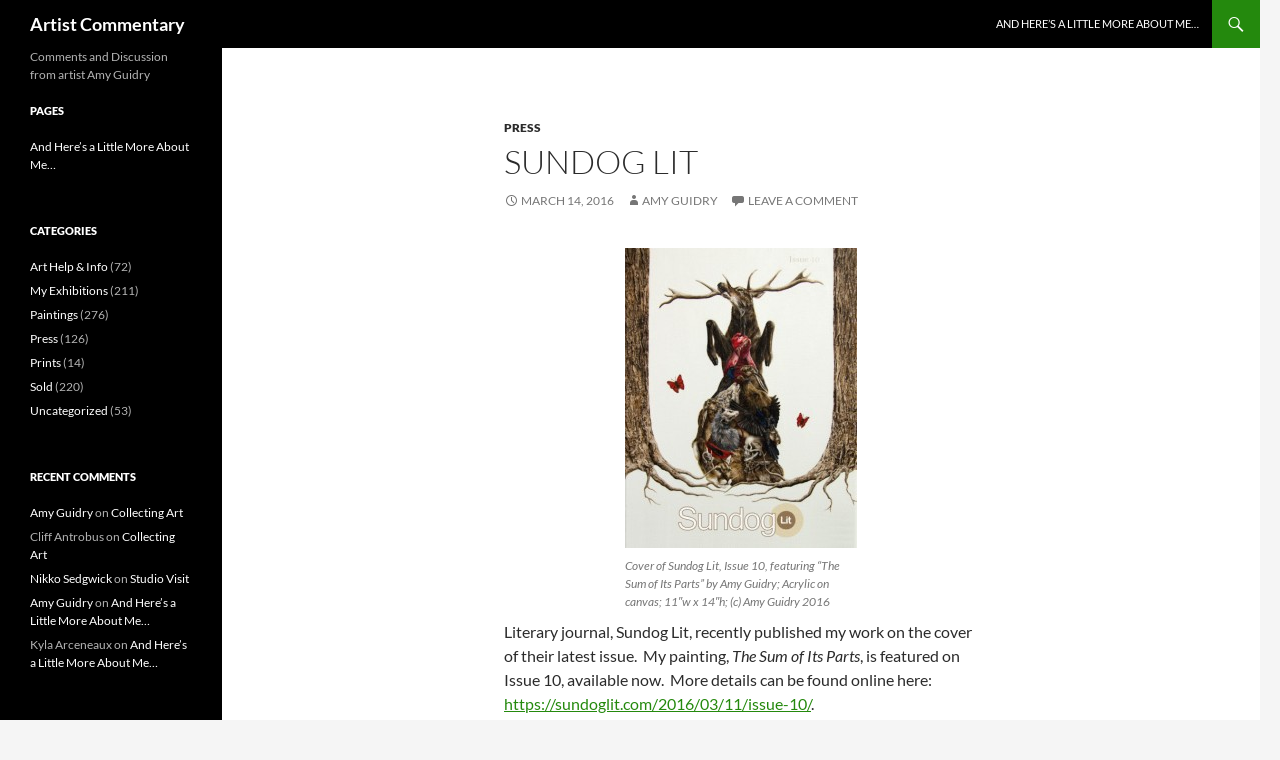

--- FILE ---
content_type: text/html; charset=UTF-8
request_url: https://artistcommentary.com/?p=4198
body_size: 11729
content:
<!DOCTYPE html>
<html lang="en-US">
<head>
	<meta charset="UTF-8">
	<meta name="viewport" content="width=device-width, initial-scale=1.0">
	<title>Sundog Lit | Artist Commentary</title>
	<link rel="profile" href="https://gmpg.org/xfn/11">
	<link rel="pingback" href="https://artistcommentary.com/xmlrpc.php">
	<meta name='robots' content='max-image-preview:large' />
<link rel="alternate" type="application/rss+xml" title="Artist Commentary &raquo; Feed" href="https://artistcommentary.com/?feed=rss2" />
<link rel="alternate" type="application/rss+xml" title="Artist Commentary &raquo; Comments Feed" href="https://artistcommentary.com/?feed=comments-rss2" />
<link rel="alternate" type="application/rss+xml" title="Artist Commentary &raquo; Sundog Lit Comments Feed" href="https://artistcommentary.com/?feed=rss2&#038;p=4198" />
<link rel="alternate" title="oEmbed (JSON)" type="application/json+oembed" href="https://artistcommentary.com/index.php?rest_route=%2Foembed%2F1.0%2Fembed&#038;url=https%3A%2F%2Fartistcommentary.com%2F%3Fp%3D4198" />
<link rel="alternate" title="oEmbed (XML)" type="text/xml+oembed" href="https://artistcommentary.com/index.php?rest_route=%2Foembed%2F1.0%2Fembed&#038;url=https%3A%2F%2Fartistcommentary.com%2F%3Fp%3D4198&#038;format=xml" />
<style id='wp-img-auto-sizes-contain-inline-css'>
img:is([sizes=auto i],[sizes^="auto," i]){contain-intrinsic-size:3000px 1500px}
/*# sourceURL=wp-img-auto-sizes-contain-inline-css */
</style>
<style id='wp-emoji-styles-inline-css'>

	img.wp-smiley, img.emoji {
		display: inline !important;
		border: none !important;
		box-shadow: none !important;
		height: 1em !important;
		width: 1em !important;
		margin: 0 0.07em !important;
		vertical-align: -0.1em !important;
		background: none !important;
		padding: 0 !important;
	}
/*# sourceURL=wp-emoji-styles-inline-css */
</style>
<style id='wp-block-library-inline-css'>
:root{--wp-block-synced-color:#7a00df;--wp-block-synced-color--rgb:122,0,223;--wp-bound-block-color:var(--wp-block-synced-color);--wp-editor-canvas-background:#ddd;--wp-admin-theme-color:#007cba;--wp-admin-theme-color--rgb:0,124,186;--wp-admin-theme-color-darker-10:#006ba1;--wp-admin-theme-color-darker-10--rgb:0,107,160.5;--wp-admin-theme-color-darker-20:#005a87;--wp-admin-theme-color-darker-20--rgb:0,90,135;--wp-admin-border-width-focus:2px}@media (min-resolution:192dpi){:root{--wp-admin-border-width-focus:1.5px}}.wp-element-button{cursor:pointer}:root .has-very-light-gray-background-color{background-color:#eee}:root .has-very-dark-gray-background-color{background-color:#313131}:root .has-very-light-gray-color{color:#eee}:root .has-very-dark-gray-color{color:#313131}:root .has-vivid-green-cyan-to-vivid-cyan-blue-gradient-background{background:linear-gradient(135deg,#00d084,#0693e3)}:root .has-purple-crush-gradient-background{background:linear-gradient(135deg,#34e2e4,#4721fb 50%,#ab1dfe)}:root .has-hazy-dawn-gradient-background{background:linear-gradient(135deg,#faaca8,#dad0ec)}:root .has-subdued-olive-gradient-background{background:linear-gradient(135deg,#fafae1,#67a671)}:root .has-atomic-cream-gradient-background{background:linear-gradient(135deg,#fdd79a,#004a59)}:root .has-nightshade-gradient-background{background:linear-gradient(135deg,#330968,#31cdcf)}:root .has-midnight-gradient-background{background:linear-gradient(135deg,#020381,#2874fc)}:root{--wp--preset--font-size--normal:16px;--wp--preset--font-size--huge:42px}.has-regular-font-size{font-size:1em}.has-larger-font-size{font-size:2.625em}.has-normal-font-size{font-size:var(--wp--preset--font-size--normal)}.has-huge-font-size{font-size:var(--wp--preset--font-size--huge)}.has-text-align-center{text-align:center}.has-text-align-left{text-align:left}.has-text-align-right{text-align:right}.has-fit-text{white-space:nowrap!important}#end-resizable-editor-section{display:none}.aligncenter{clear:both}.items-justified-left{justify-content:flex-start}.items-justified-center{justify-content:center}.items-justified-right{justify-content:flex-end}.items-justified-space-between{justify-content:space-between}.screen-reader-text{border:0;clip-path:inset(50%);height:1px;margin:-1px;overflow:hidden;padding:0;position:absolute;width:1px;word-wrap:normal!important}.screen-reader-text:focus{background-color:#ddd;clip-path:none;color:#444;display:block;font-size:1em;height:auto;left:5px;line-height:normal;padding:15px 23px 14px;text-decoration:none;top:5px;width:auto;z-index:100000}html :where(.has-border-color){border-style:solid}html :where([style*=border-top-color]){border-top-style:solid}html :where([style*=border-right-color]){border-right-style:solid}html :where([style*=border-bottom-color]){border-bottom-style:solid}html :where([style*=border-left-color]){border-left-style:solid}html :where([style*=border-width]){border-style:solid}html :where([style*=border-top-width]){border-top-style:solid}html :where([style*=border-right-width]){border-right-style:solid}html :where([style*=border-bottom-width]){border-bottom-style:solid}html :where([style*=border-left-width]){border-left-style:solid}html :where(img[class*=wp-image-]){height:auto;max-width:100%}:where(figure){margin:0 0 1em}html :where(.is-position-sticky){--wp-admin--admin-bar--position-offset:var(--wp-admin--admin-bar--height,0px)}@media screen and (max-width:600px){html :where(.is-position-sticky){--wp-admin--admin-bar--position-offset:0px}}

/*# sourceURL=wp-block-library-inline-css */
</style><style id='global-styles-inline-css'>
:root{--wp--preset--aspect-ratio--square: 1;--wp--preset--aspect-ratio--4-3: 4/3;--wp--preset--aspect-ratio--3-4: 3/4;--wp--preset--aspect-ratio--3-2: 3/2;--wp--preset--aspect-ratio--2-3: 2/3;--wp--preset--aspect-ratio--16-9: 16/9;--wp--preset--aspect-ratio--9-16: 9/16;--wp--preset--color--black: #000;--wp--preset--color--cyan-bluish-gray: #abb8c3;--wp--preset--color--white: #fff;--wp--preset--color--pale-pink: #f78da7;--wp--preset--color--vivid-red: #cf2e2e;--wp--preset--color--luminous-vivid-orange: #ff6900;--wp--preset--color--luminous-vivid-amber: #fcb900;--wp--preset--color--light-green-cyan: #7bdcb5;--wp--preset--color--vivid-green-cyan: #00d084;--wp--preset--color--pale-cyan-blue: #8ed1fc;--wp--preset--color--vivid-cyan-blue: #0693e3;--wp--preset--color--vivid-purple: #9b51e0;--wp--preset--color--green: #24890d;--wp--preset--color--dark-gray: #2b2b2b;--wp--preset--color--medium-gray: #767676;--wp--preset--color--light-gray: #f5f5f5;--wp--preset--gradient--vivid-cyan-blue-to-vivid-purple: linear-gradient(135deg,rgb(6,147,227) 0%,rgb(155,81,224) 100%);--wp--preset--gradient--light-green-cyan-to-vivid-green-cyan: linear-gradient(135deg,rgb(122,220,180) 0%,rgb(0,208,130) 100%);--wp--preset--gradient--luminous-vivid-amber-to-luminous-vivid-orange: linear-gradient(135deg,rgb(252,185,0) 0%,rgb(255,105,0) 100%);--wp--preset--gradient--luminous-vivid-orange-to-vivid-red: linear-gradient(135deg,rgb(255,105,0) 0%,rgb(207,46,46) 100%);--wp--preset--gradient--very-light-gray-to-cyan-bluish-gray: linear-gradient(135deg,rgb(238,238,238) 0%,rgb(169,184,195) 100%);--wp--preset--gradient--cool-to-warm-spectrum: linear-gradient(135deg,rgb(74,234,220) 0%,rgb(151,120,209) 20%,rgb(207,42,186) 40%,rgb(238,44,130) 60%,rgb(251,105,98) 80%,rgb(254,248,76) 100%);--wp--preset--gradient--blush-light-purple: linear-gradient(135deg,rgb(255,206,236) 0%,rgb(152,150,240) 100%);--wp--preset--gradient--blush-bordeaux: linear-gradient(135deg,rgb(254,205,165) 0%,rgb(254,45,45) 50%,rgb(107,0,62) 100%);--wp--preset--gradient--luminous-dusk: linear-gradient(135deg,rgb(255,203,112) 0%,rgb(199,81,192) 50%,rgb(65,88,208) 100%);--wp--preset--gradient--pale-ocean: linear-gradient(135deg,rgb(255,245,203) 0%,rgb(182,227,212) 50%,rgb(51,167,181) 100%);--wp--preset--gradient--electric-grass: linear-gradient(135deg,rgb(202,248,128) 0%,rgb(113,206,126) 100%);--wp--preset--gradient--midnight: linear-gradient(135deg,rgb(2,3,129) 0%,rgb(40,116,252) 100%);--wp--preset--font-size--small: 13px;--wp--preset--font-size--medium: 20px;--wp--preset--font-size--large: 36px;--wp--preset--font-size--x-large: 42px;--wp--preset--spacing--20: 0.44rem;--wp--preset--spacing--30: 0.67rem;--wp--preset--spacing--40: 1rem;--wp--preset--spacing--50: 1.5rem;--wp--preset--spacing--60: 2.25rem;--wp--preset--spacing--70: 3.38rem;--wp--preset--spacing--80: 5.06rem;--wp--preset--shadow--natural: 6px 6px 9px rgba(0, 0, 0, 0.2);--wp--preset--shadow--deep: 12px 12px 50px rgba(0, 0, 0, 0.4);--wp--preset--shadow--sharp: 6px 6px 0px rgba(0, 0, 0, 0.2);--wp--preset--shadow--outlined: 6px 6px 0px -3px rgb(255, 255, 255), 6px 6px rgb(0, 0, 0);--wp--preset--shadow--crisp: 6px 6px 0px rgb(0, 0, 0);}:where(.is-layout-flex){gap: 0.5em;}:where(.is-layout-grid){gap: 0.5em;}body .is-layout-flex{display: flex;}.is-layout-flex{flex-wrap: wrap;align-items: center;}.is-layout-flex > :is(*, div){margin: 0;}body .is-layout-grid{display: grid;}.is-layout-grid > :is(*, div){margin: 0;}:where(.wp-block-columns.is-layout-flex){gap: 2em;}:where(.wp-block-columns.is-layout-grid){gap: 2em;}:where(.wp-block-post-template.is-layout-flex){gap: 1.25em;}:where(.wp-block-post-template.is-layout-grid){gap: 1.25em;}.has-black-color{color: var(--wp--preset--color--black) !important;}.has-cyan-bluish-gray-color{color: var(--wp--preset--color--cyan-bluish-gray) !important;}.has-white-color{color: var(--wp--preset--color--white) !important;}.has-pale-pink-color{color: var(--wp--preset--color--pale-pink) !important;}.has-vivid-red-color{color: var(--wp--preset--color--vivid-red) !important;}.has-luminous-vivid-orange-color{color: var(--wp--preset--color--luminous-vivid-orange) !important;}.has-luminous-vivid-amber-color{color: var(--wp--preset--color--luminous-vivid-amber) !important;}.has-light-green-cyan-color{color: var(--wp--preset--color--light-green-cyan) !important;}.has-vivid-green-cyan-color{color: var(--wp--preset--color--vivid-green-cyan) !important;}.has-pale-cyan-blue-color{color: var(--wp--preset--color--pale-cyan-blue) !important;}.has-vivid-cyan-blue-color{color: var(--wp--preset--color--vivid-cyan-blue) !important;}.has-vivid-purple-color{color: var(--wp--preset--color--vivid-purple) !important;}.has-black-background-color{background-color: var(--wp--preset--color--black) !important;}.has-cyan-bluish-gray-background-color{background-color: var(--wp--preset--color--cyan-bluish-gray) !important;}.has-white-background-color{background-color: var(--wp--preset--color--white) !important;}.has-pale-pink-background-color{background-color: var(--wp--preset--color--pale-pink) !important;}.has-vivid-red-background-color{background-color: var(--wp--preset--color--vivid-red) !important;}.has-luminous-vivid-orange-background-color{background-color: var(--wp--preset--color--luminous-vivid-orange) !important;}.has-luminous-vivid-amber-background-color{background-color: var(--wp--preset--color--luminous-vivid-amber) !important;}.has-light-green-cyan-background-color{background-color: var(--wp--preset--color--light-green-cyan) !important;}.has-vivid-green-cyan-background-color{background-color: var(--wp--preset--color--vivid-green-cyan) !important;}.has-pale-cyan-blue-background-color{background-color: var(--wp--preset--color--pale-cyan-blue) !important;}.has-vivid-cyan-blue-background-color{background-color: var(--wp--preset--color--vivid-cyan-blue) !important;}.has-vivid-purple-background-color{background-color: var(--wp--preset--color--vivid-purple) !important;}.has-black-border-color{border-color: var(--wp--preset--color--black) !important;}.has-cyan-bluish-gray-border-color{border-color: var(--wp--preset--color--cyan-bluish-gray) !important;}.has-white-border-color{border-color: var(--wp--preset--color--white) !important;}.has-pale-pink-border-color{border-color: var(--wp--preset--color--pale-pink) !important;}.has-vivid-red-border-color{border-color: var(--wp--preset--color--vivid-red) !important;}.has-luminous-vivid-orange-border-color{border-color: var(--wp--preset--color--luminous-vivid-orange) !important;}.has-luminous-vivid-amber-border-color{border-color: var(--wp--preset--color--luminous-vivid-amber) !important;}.has-light-green-cyan-border-color{border-color: var(--wp--preset--color--light-green-cyan) !important;}.has-vivid-green-cyan-border-color{border-color: var(--wp--preset--color--vivid-green-cyan) !important;}.has-pale-cyan-blue-border-color{border-color: var(--wp--preset--color--pale-cyan-blue) !important;}.has-vivid-cyan-blue-border-color{border-color: var(--wp--preset--color--vivid-cyan-blue) !important;}.has-vivid-purple-border-color{border-color: var(--wp--preset--color--vivid-purple) !important;}.has-vivid-cyan-blue-to-vivid-purple-gradient-background{background: var(--wp--preset--gradient--vivid-cyan-blue-to-vivid-purple) !important;}.has-light-green-cyan-to-vivid-green-cyan-gradient-background{background: var(--wp--preset--gradient--light-green-cyan-to-vivid-green-cyan) !important;}.has-luminous-vivid-amber-to-luminous-vivid-orange-gradient-background{background: var(--wp--preset--gradient--luminous-vivid-amber-to-luminous-vivid-orange) !important;}.has-luminous-vivid-orange-to-vivid-red-gradient-background{background: var(--wp--preset--gradient--luminous-vivid-orange-to-vivid-red) !important;}.has-very-light-gray-to-cyan-bluish-gray-gradient-background{background: var(--wp--preset--gradient--very-light-gray-to-cyan-bluish-gray) !important;}.has-cool-to-warm-spectrum-gradient-background{background: var(--wp--preset--gradient--cool-to-warm-spectrum) !important;}.has-blush-light-purple-gradient-background{background: var(--wp--preset--gradient--blush-light-purple) !important;}.has-blush-bordeaux-gradient-background{background: var(--wp--preset--gradient--blush-bordeaux) !important;}.has-luminous-dusk-gradient-background{background: var(--wp--preset--gradient--luminous-dusk) !important;}.has-pale-ocean-gradient-background{background: var(--wp--preset--gradient--pale-ocean) !important;}.has-electric-grass-gradient-background{background: var(--wp--preset--gradient--electric-grass) !important;}.has-midnight-gradient-background{background: var(--wp--preset--gradient--midnight) !important;}.has-small-font-size{font-size: var(--wp--preset--font-size--small) !important;}.has-medium-font-size{font-size: var(--wp--preset--font-size--medium) !important;}.has-large-font-size{font-size: var(--wp--preset--font-size--large) !important;}.has-x-large-font-size{font-size: var(--wp--preset--font-size--x-large) !important;}
/*# sourceURL=global-styles-inline-css */
</style>

<style id='classic-theme-styles-inline-css'>
/*! This file is auto-generated */
.wp-block-button__link{color:#fff;background-color:#32373c;border-radius:9999px;box-shadow:none;text-decoration:none;padding:calc(.667em + 2px) calc(1.333em + 2px);font-size:1.125em}.wp-block-file__button{background:#32373c;color:#fff;text-decoration:none}
/*# sourceURL=/wp-includes/css/classic-themes.min.css */
</style>
<link rel='stylesheet' id='twentyfourteen-lato-css' href='https://artistcommentary.com/wp-content/themes/twentyfourteen/fonts/font-lato.css?ver=20230328' media='all' />
<link rel='stylesheet' id='genericons-css' href='https://artistcommentary.com/wp-content/themes/twentyfourteen/genericons/genericons.css?ver=20251101' media='all' />
<link rel='stylesheet' id='twentyfourteen-style-css' href='https://artistcommentary.com/wp-content/themes/twentyfourteen/style.css?ver=20251202' media='all' />
<link rel='stylesheet' id='twentyfourteen-block-style-css' href='https://artistcommentary.com/wp-content/themes/twentyfourteen/css/blocks.css?ver=20250715' media='all' />
<script src="https://artistcommentary.com/wp-includes/js/jquery/jquery.min.js?ver=3.7.1" id="jquery-core-js"></script>
<script src="https://artistcommentary.com/wp-includes/js/jquery/jquery-migrate.min.js?ver=3.4.1" id="jquery-migrate-js"></script>
<script src="https://artistcommentary.com/wp-content/themes/twentyfourteen/js/functions.js?ver=20250729" id="twentyfourteen-script-js" defer data-wp-strategy="defer"></script>
<link rel="https://api.w.org/" href="https://artistcommentary.com/index.php?rest_route=/" /><link rel="alternate" title="JSON" type="application/json" href="https://artistcommentary.com/index.php?rest_route=/wp/v2/posts/4198" /><link rel="EditURI" type="application/rsd+xml" title="RSD" href="https://artistcommentary.com/xmlrpc.php?rsd" />
<meta name="generator" content="WordPress 6.9" />
<link rel="canonical" href="https://artistcommentary.com/?p=4198" />
<link rel='shortlink' href='https://artistcommentary.com/?p=4198' />
<style>.recentcomments a{display:inline !important;padding:0 !important;margin:0 !important;}</style></head>

<body class="wp-singular post-template-default single single-post postid-4198 single-format-standard wp-embed-responsive wp-theme-twentyfourteen masthead-fixed full-width singular">
<a class="screen-reader-text skip-link" href="#content">
	Skip to content</a>
<div id="page" class="hfeed site">
		
	<header id="masthead" class="site-header">
		<div class="header-main">
							<h1 class="site-title"><a href="https://artistcommentary.com/" rel="home" >Artist Commentary</a></h1>
			
			<div class="search-toggle">
				<a href="#search-container" class="screen-reader-text" aria-expanded="false" aria-controls="search-container">
					Search				</a>
			</div>

			<nav id="primary-navigation" class="site-navigation primary-navigation">
				<button class="menu-toggle">Primary Menu</button>
				<div id="primary-menu" class="nav-menu"><ul>
<li class="page_item page-item-2"><a href="https://artistcommentary.com/?page_id=2">And Here&#8217;s a Little More About Me&#8230;</a></li>
</ul></div>
			</nav>
		</div>

		<div id="search-container" class="search-box-wrapper hide">
			<div class="search-box">
				<form role="search" method="get" class="search-form" action="https://artistcommentary.com/">
				<label>
					<span class="screen-reader-text">Search for:</span>
					<input type="search" class="search-field" placeholder="Search &hellip;" value="" name="s" />
				</label>
				<input type="submit" class="search-submit" value="Search" />
			</form>			</div>
		</div>
	</header><!-- #masthead -->

	<div id="main" class="site-main">

	<div id="primary" class="content-area">
		<div id="content" class="site-content" role="main">
			
<article id="post-4198" class="post-4198 post type-post status-publish format-standard hentry category-press tag-contemporary-art tag-acadiana tag-amy-guidry tag-animals tag-art tag-artist tag-birds tag-butterflies tag-deer tag-forest tag-journal tag-lafayette tag-louisiana tag-magazine tag-nature tag-painter tag-painting tag-skull tag-surreal tag-surrealism tag-surrealist tag-trees tag-vegan">
	
	<header class="entry-header">
				<div class="entry-meta">
			<span class="cat-links"><a href="https://artistcommentary.com/?cat=8" rel="category">Press</a></span>
		</div>
			<h1 class="entry-title">Sundog Lit</h1>
		<div class="entry-meta">
			<span class="entry-date"><a href="https://artistcommentary.com/?p=4198" rel="bookmark"><time class="entry-date" datetime="2016-03-14T08:19:40-06:00">March 14, 2016</time></a></span> <span class="byline"><span class="author vcard"><a class="url fn n" href="https://artistcommentary.com/?author=51" rel="author">Amy Guidry</a></span></span>			<span class="comments-link"><a href="https://artistcommentary.com/?p=4198#respond">Leave a comment</a></span>
						</div><!-- .entry-meta -->
	</header><!-- .entry-header -->

		<div class="entry-content">
		<figure id="attachment_4199" aria-describedby="caption-attachment-4199" style="width: 232px" class="wp-caption aligncenter"><a href="https://artistcommentary.com/wp-content/uploads/2016/03/Sundog-Lit-issue-10.jpg" rel="attachment wp-att-4199"><img fetchpriority="high" decoding="async" class="size-medium wp-image-4199" src="https://artistcommentary.com/wp-content/uploads/2016/03/Sundog-Lit-issue-10-232x300.jpg" alt="Cover of Sundog Lit, Issue 10, featuring &quot;The Sum of Its Parts&quot; by Amy Guidry; Acrylic on canvas; 11&quot;w x 14&quot;h; (c) Amy Guidry 2016" width="232" height="300" srcset="https://artistcommentary.com/wp-content/uploads/2016/03/Sundog-Lit-issue-10-232x300.jpg 232w, https://artistcommentary.com/wp-content/uploads/2016/03/Sundog-Lit-issue-10.jpg 440w" sizes="(max-width: 232px) 100vw, 232px" /></a><figcaption id="caption-attachment-4199" class="wp-caption-text">Cover of Sundog Lit, Issue 10, featuring &#8220;The Sum of Its Parts&#8221; by Amy Guidry; Acrylic on canvas; 11&#8243;w x 14&#8243;h; (c) Amy Guidry 2016</figcaption></figure>
<p>Literary journal, Sundog Lit, recently published my work on the cover of their latest issue.  My painting, <em>The Sum of Its Parts</em>, is featured on Issue 10, available now.  More details can be found online here: <a href="https://sundoglit.com/2016/03/11/issue-10/" target="_blank">https://sundoglit.com/2016/03/11/issue-10/</a>.</p>
<p>&#8212;&#8212;&#8212;&#8212;</p>
<p><a href="http://www.AmyGuidry.com" target="_blank">www.AmyGuidry.com</a></p>
<p>Get the latest on new works via my monthly newsletter: <a href="http://www.amyguidry.com/contact.html" target="_blank">www.amyguidry.com/contact.html</a></p>
<p>Follow me on Facebook: <a href="http://www.facebook.com/pages/Amy-Guidry/51953219932" target="_blank">www.facebook.com/pages/Amy-Guidry/51953219932</a></p>
	</div><!-- .entry-content -->
	
	<footer class="entry-meta"><span class="tag-links"><a href="https://artistcommentary.com/?tag=contemporary-art" rel="tag">"contemporary art"</a><a href="https://artistcommentary.com/?tag=acadiana" rel="tag">Acadiana</a><a href="https://artistcommentary.com/?tag=amy-guidry" rel="tag">Amy Guidry</a><a href="https://artistcommentary.com/?tag=animals" rel="tag">animals</a><a href="https://artistcommentary.com/?tag=art" rel="tag">Art</a><a href="https://artistcommentary.com/?tag=artist" rel="tag">artist</a><a href="https://artistcommentary.com/?tag=birds" rel="tag">birds</a><a href="https://artistcommentary.com/?tag=butterflies" rel="tag">butterflies</a><a href="https://artistcommentary.com/?tag=deer" rel="tag">deer</a><a href="https://artistcommentary.com/?tag=forest" rel="tag">forest</a><a href="https://artistcommentary.com/?tag=journal" rel="tag">journal</a><a href="https://artistcommentary.com/?tag=lafayette" rel="tag">Lafayette</a><a href="https://artistcommentary.com/?tag=louisiana" rel="tag">Louisiana</a><a href="https://artistcommentary.com/?tag=magazine" rel="tag">magazine</a><a href="https://artistcommentary.com/?tag=nature" rel="tag">nature</a><a href="https://artistcommentary.com/?tag=painter" rel="tag">painter</a><a href="https://artistcommentary.com/?tag=painting" rel="tag">Painting</a><a href="https://artistcommentary.com/?tag=skull" rel="tag">skull</a><a href="https://artistcommentary.com/?tag=surreal" rel="tag">surreal</a><a href="https://artistcommentary.com/?tag=surrealism" rel="tag">surrealism</a><a href="https://artistcommentary.com/?tag=surrealist" rel="tag">surrealist</a><a href="https://artistcommentary.com/?tag=trees" rel="tag">trees</a><a href="https://artistcommentary.com/?tag=vegan" rel="tag">vegan</a></span></footer></article><!-- #post-4198 -->
		<nav class="navigation post-navigation">
		<h1 class="screen-reader-text">
			Post navigation		</h1>
		<div class="nav-links">
			<a href="https://artistcommentary.com/?p=4195" rel="prev"><span class="meta-nav">Previous Post</span>New Work</a><a href="https://artistcommentary.com/?p=4201" rel="next"><span class="meta-nav">Next Post</span>New Work</a>			</div><!-- .nav-links -->
		</nav><!-- .navigation -->
		
<div id="comments" class="comments-area">

	
		<div id="respond" class="comment-respond">
		<h3 id="reply-title" class="comment-reply-title">Leave a Reply</h3><form action="https://artistcommentary.com/wp-comments-post.php" method="post" id="commentform" class="comment-form"><p class="comment-notes"><span id="email-notes">Your email address will not be published.</span> <span class="required-field-message">Required fields are marked <span class="required">*</span></span></p><p class="comment-form-comment"><label for="comment">Comment <span class="required">*</span></label> <textarea id="comment" name="comment" cols="45" rows="8" maxlength="65525" required></textarea></p><p class="comment-form-author"><label for="author">Name <span class="required">*</span></label> <input id="author" name="author" type="text" value="" size="30" maxlength="245" autocomplete="name" required /></p>
<p class="comment-form-email"><label for="email">Email <span class="required">*</span></label> <input id="email" name="email" type="email" value="" size="30" maxlength="100" aria-describedby="email-notes" autocomplete="email" required /></p>
<p class="comment-form-url"><label for="url">Website</label> <input id="url" name="url" type="url" value="" size="30" maxlength="200" autocomplete="url" /></p>
<p class="form-submit"><input name="submit" type="submit" id="submit" class="submit" value="Post Comment" /> <input type='hidden' name='comment_post_ID' value='4198' id='comment_post_ID' />
<input type='hidden' name='comment_parent' id='comment_parent' value='0' />
</p><p style="display: none;"><input type="hidden" id="akismet_comment_nonce" name="akismet_comment_nonce" value="a19de8591b" /></p><p style="display: none !important;" class="akismet-fields-container" data-prefix="ak_"><label>&#916;<textarea name="ak_hp_textarea" cols="45" rows="8" maxlength="100"></textarea></label><input type="hidden" id="ak_js_1" name="ak_js" value="81"/><script>document.getElementById( "ak_js_1" ).setAttribute( "value", ( new Date() ).getTime() );</script></p></form>	</div><!-- #respond -->
	<p class="akismet_comment_form_privacy_notice">This site uses Akismet to reduce spam. <a href="https://akismet.com/privacy/" target="_blank" rel="nofollow noopener">Learn how your comment data is processed.</a></p>
</div><!-- #comments -->
		</div><!-- #content -->
	</div><!-- #primary -->

<div id="secondary">
		<h2 class="site-description">Comments and Discussion from artist Amy Guidry</h2>
	
	
		<div id="primary-sidebar" class="primary-sidebar widget-area" role="complementary">
		<aside id="pages-3" class="widget widget_pages"><h1 class="widget-title">Pages</h1><nav aria-label="Pages">
			<ul>
				<li class="page_item page-item-2"><a href="https://artistcommentary.com/?page_id=2">And Here&#8217;s a Little More About Me&#8230;</a></li>
			</ul>

			</nav></aside><aside id="categories-3" class="widget widget_categories"><h1 class="widget-title">Categories</h1><nav aria-label="Categories">
			<ul>
					<li class="cat-item cat-item-4"><a href="https://artistcommentary.com/?cat=4">Art Help &amp; Info</a> (72)
</li>
	<li class="cat-item cat-item-3"><a href="https://artistcommentary.com/?cat=3">My Exhibitions</a> (211)
</li>
	<li class="cat-item cat-item-21"><a href="https://artistcommentary.com/?cat=21">Paintings</a> (276)
</li>
	<li class="cat-item cat-item-8"><a href="https://artistcommentary.com/?cat=8">Press</a> (126)
</li>
	<li class="cat-item cat-item-1521"><a href="https://artistcommentary.com/?cat=1521">Prints</a> (14)
</li>
	<li class="cat-item cat-item-238"><a href="https://artistcommentary.com/?cat=238">Sold</a> (220)
</li>
	<li class="cat-item cat-item-1"><a href="https://artistcommentary.com/?cat=1">Uncategorized</a> (53)
</li>
			</ul>

			</nav></aside><aside id="recent-comments-3" class="widget widget_recent_comments"><h1 class="widget-title">Recent Comments</h1><nav aria-label="Recent Comments"><ul id="recentcomments"><li class="recentcomments"><span class="comment-author-link"><a href="http://www.amyguidry.com" class="url" rel="ugc external nofollow">Amy Guidry</a></span> on <a href="https://artistcommentary.com/?p=717&#038;cpage=1#comment-176236">Collecting Art</a></li><li class="recentcomments"><span class="comment-author-link">Cliff Antrobus</span> on <a href="https://artistcommentary.com/?p=717&#038;cpage=1#comment-176233">Collecting Art</a></li><li class="recentcomments"><span class="comment-author-link"><a href="http://nikkosedgwick" class="url" rel="ugc external nofollow">Nikko Sedgwick</a></span> on <a href="https://artistcommentary.com/?p=492&#038;cpage=1#comment-175372">Studio Visit</a></li><li class="recentcomments"><span class="comment-author-link"><a href="http://www.amyguidry.com" class="url" rel="ugc external nofollow">Amy Guidry</a></span> on <a href="https://artistcommentary.com/?page_id=2&#038;cpage=1#comment-170525">And Here&#8217;s a Little More About Me&#8230;</a></li><li class="recentcomments"><span class="comment-author-link">Kyla Arceneaux</span> on <a href="https://artistcommentary.com/?page_id=2&#038;cpage=1#comment-170520">And Here&#8217;s a Little More About Me&#8230;</a></li></ul></nav></aside><aside id="tag_cloud-3" class="widget widget_tag_cloud"><h1 class="widget-title">Tags</h1><nav aria-label="Tags"><div class="tagcloud"><ul class='wp-tag-cloud' role='list'>
	<li><a href="https://artistcommentary.com/?tag=animal-art" class="tag-cloud-link tag-link-1544 tag-link-position-1" style="font-size: 10.429752066116pt;" aria-label="&quot;animal art&quot; (73 items)">&quot;animal art&quot;</a></li>
	<li><a href="https://artistcommentary.com/?tag=animal-cruelty" class="tag-cloud-link tag-link-145 tag-link-position-2" style="font-size: 8.4628099173554pt;" aria-label="&quot;animal cruelty&quot; (49 items)">&quot;animal cruelty&quot;</a></li>
	<li><a href="https://artistcommentary.com/?tag=animal-rights" class="tag-cloud-link tag-link-1025 tag-link-position-3" style="font-size: 10.082644628099pt;" aria-label="&quot;animal rights&quot; (68 items)">&quot;animal rights&quot;</a></li>
	<li><a href="https://artistcommentary.com/?tag=animal-welfare" class="tag-cloud-link tag-link-1182 tag-link-position-4" style="font-size: 14.710743801653pt;" aria-label="&quot;animal welfare&quot; (171 items)">&quot;animal welfare&quot;</a></li>
	<li><a href="https://artistcommentary.com/?tag=contemporary-art" class="tag-cloud-link tag-link-1341 tag-link-position-5" style="font-size: 14.942148760331pt;" aria-label="&quot;contemporary art&quot; (183 items)">&quot;contemporary art&quot;</a></li>
	<li><a href="https://artistcommentary.com/?tag=exhibit" class="tag-cloud-link tag-link-125 tag-link-position-6" style="font-size: 8.2314049586777pt;" aria-label="&quot;exhibit&quot; (47 items)">&quot;exhibit&quot;</a></li>
	<li><a href="https://artistcommentary.com/?tag=exhibition" class="tag-cloud-link tag-link-107 tag-link-position-7" style="font-size: 12.97520661157pt;" aria-label="&quot;exhibition&quot; (122 items)">&quot;exhibition&quot;</a></li>
	<li><a href="https://artistcommentary.com/?tag=in-our-veins" class="tag-cloud-link tag-link-909 tag-link-position-8" style="font-size: 12.97520661157pt;" aria-label="&quot;In Our Veins&quot; (123 items)">&quot;In Our Veins&quot;</a></li>
	<li><a href="https://artistcommentary.com/?tag=lafayette-artist" class="tag-cloud-link tag-link-1618 tag-link-position-9" style="font-size: 11.355371900826pt;" aria-label="&quot;Lafayette artist&quot; (89 items)">&quot;Lafayette artist&quot;</a></li>
	<li><a href="https://artistcommentary.com/?tag=new-contemporary" class="tag-cloud-link tag-link-1622 tag-link-position-10" style="font-size: 10.429752066116pt;" aria-label="&quot;new contemporary&quot; (73 items)">&quot;new contemporary&quot;</a></li>
	<li><a href="https://artistcommentary.com/?tag=new-orleans" class="tag-cloud-link tag-link-177 tag-link-position-11" style="font-size: 8.9256198347107pt;" aria-label="&quot;New Orleans&quot; (54 items)">&quot;New Orleans&quot;</a></li>
	<li><a href="https://artistcommentary.com/?tag=southern-artist" class="tag-cloud-link tag-link-1009 tag-link-position-12" style="font-size: 15.752066115702pt;" aria-label="&quot;Southern artist&quot; (214 items)">&quot;Southern artist&quot;</a></li>
	<li><a href="https://artistcommentary.com/?tag=vegan-artist" class="tag-cloud-link tag-link-1321 tag-link-position-13" style="font-size: 15.057851239669pt;" aria-label="&quot;vegan artist&quot; (184 items)">&quot;vegan artist&quot;</a></li>
	<li><a href="https://artistcommentary.com/?tag=acadiana" class="tag-cloud-link tag-link-465 tag-link-position-14" style="font-size: 19.801652892562pt;" aria-label="Acadiana (483 items)">Acadiana</a></li>
	<li><a href="https://artistcommentary.com/?tag=acrylic" class="tag-cloud-link tag-link-383 tag-link-position-15" style="font-size: 14.942148760331pt;" aria-label="acrylic (181 items)">acrylic</a></li>
	<li><a href="https://artistcommentary.com/?tag=amy-guidry" class="tag-cloud-link tag-link-34 tag-link-position-16" style="font-size: 21.537190082645pt;" aria-label="Amy Guidry (669 items)">Amy Guidry</a></li>
	<li><a href="https://artistcommentary.com/?tag=animals" class="tag-cloud-link tag-link-330 tag-link-position-17" style="font-size: 14.247933884298pt;" aria-label="animals (159 items)">animals</a></li>
	<li><a href="https://artistcommentary.com/?tag=art" class="tag-cloud-link tag-link-5 tag-link-position-18" style="font-size: 22pt;" aria-label="Art (739 items)">Art</a></li>
	<li><a href="https://artistcommentary.com/?tag=artist" class="tag-cloud-link tag-link-55 tag-link-position-19" style="font-size: 21.652892561983pt;" aria-label="artist (683 items)">artist</a></li>
	<li><a href="https://artistcommentary.com/?tag=butterflies" class="tag-cloud-link tag-link-213 tag-link-position-20" style="font-size: 10.082644628099pt;" aria-label="butterflies (68 items)">butterflies</a></li>
	<li><a href="https://artistcommentary.com/?tag=california" class="tag-cloud-link tag-link-149 tag-link-position-21" style="font-size: 8.9256198347107pt;" aria-label="California (54 items)">California</a></li>
	<li><a href="https://artistcommentary.com/?tag=canvas" class="tag-cloud-link tag-link-301 tag-link-position-22" style="font-size: 13.090909090909pt;" aria-label="canvas (125 items)">canvas</a></li>
	<li><a href="https://artistcommentary.com/?tag=conservation" class="tag-cloud-link tag-link-1209 tag-link-position-23" style="font-size: 13.669421487603pt;" aria-label="conservation (140 items)">conservation</a></li>
	<li><a href="https://artistcommentary.com/?tag=contemporary" class="tag-cloud-link tag-link-636 tag-link-position-24" style="font-size: 19.223140495868pt;" aria-label="contemporary (427 items)">contemporary</a></li>
	<li><a href="https://artistcommentary.com/?tag=dark" class="tag-cloud-link tag-link-492 tag-link-position-25" style="font-size: 10.429752066116pt;" aria-label="dark (73 items)">dark</a></li>
	<li><a href="https://artistcommentary.com/?tag=deer" class="tag-cloud-link tag-link-490 tag-link-position-26" style="font-size: 11.123966942149pt;" aria-label="deer (84 items)">deer</a></li>
	<li><a href="https://artistcommentary.com/?tag=desert" class="tag-cloud-link tag-link-772 tag-link-position-27" style="font-size: 11.00826446281pt;" aria-label="desert (83 items)">desert</a></li>
	<li><a href="https://artistcommentary.com/?tag=ecology" class="tag-cloud-link tag-link-512 tag-link-position-28" style="font-size: 14.479338842975pt;" aria-label="ecology (165 items)">ecology</a></li>
	<li><a href="https://artistcommentary.com/?tag=gallery" class="tag-cloud-link tag-link-53 tag-link-position-29" style="font-size: 14.247933884298pt;" aria-label="gallery (159 items)">gallery</a></li>
	<li><a href="https://artistcommentary.com/?tag=lafayette" class="tag-cloud-link tag-link-54 tag-link-position-30" style="font-size: 20.03305785124pt;" aria-label="Lafayette (501 items)">Lafayette</a></li>
	<li><a href="https://artistcommentary.com/?tag=landscape" class="tag-cloud-link tag-link-902 tag-link-position-31" style="font-size: 8.5785123966942pt;" aria-label="landscape (50 items)">landscape</a></li>
	<li><a href="https://artistcommentary.com/?tag=louisiana" class="tag-cloud-link tag-link-95 tag-link-position-32" style="font-size: 20.495867768595pt;" aria-label="Louisiana (548 items)">Louisiana</a></li>
	<li><a href="https://artistcommentary.com/?tag=lowbrow" class="tag-cloud-link tag-link-410 tag-link-position-33" style="font-size: 9.9669421487603pt;" aria-label="lowbrow (67 items)">lowbrow</a></li>
	<li><a href="https://artistcommentary.com/?tag=magazine" class="tag-cloud-link tag-link-224 tag-link-position-34" style="font-size: 8pt;" aria-label="magazine (45 items)">magazine</a></li>
	<li><a href="https://artistcommentary.com/?tag=modern" class="tag-cloud-link tag-link-635 tag-link-position-35" style="font-size: 9.7355371900826pt;" aria-label="modern (63 items)">modern</a></li>
	<li><a href="https://artistcommentary.com/?tag=nature" class="tag-cloud-link tag-link-374 tag-link-position-36" style="font-size: 18.066115702479pt;" aria-label="nature (339 items)">nature</a></li>
	<li><a href="https://artistcommentary.com/?tag=new-realm" class="tag-cloud-link tag-link-32 tag-link-position-37" style="font-size: 10.776859504132pt;" aria-label="New Realm (79 items)">New Realm</a></li>
	<li><a href="https://artistcommentary.com/?tag=painter" class="tag-cloud-link tag-link-517 tag-link-position-38" style="font-size: 20.380165289256pt;" aria-label="painter (540 items)">painter</a></li>
	<li><a href="https://artistcommentary.com/?tag=painting" class="tag-cloud-link tag-link-13 tag-link-position-39" style="font-size: 21.421487603306pt;" aria-label="Painting (654 items)">Painting</a></li>
	<li><a href="https://artistcommentary.com/?tag=skull" class="tag-cloud-link tag-link-1077 tag-link-position-40" style="font-size: 8.3471074380165pt;" aria-label="skull (48 items)">skull</a></li>
	<li><a href="https://artistcommentary.com/?tag=surreal" class="tag-cloud-link tag-link-164 tag-link-position-41" style="font-size: 20.842975206612pt;" aria-label="surreal (584 items)">surreal</a></li>
	<li><a href="https://artistcommentary.com/?tag=surrealism" class="tag-cloud-link tag-link-397 tag-link-position-42" style="font-size: 20.264462809917pt;" aria-label="surrealism (526 items)">surrealism</a></li>
	<li><a href="https://artistcommentary.com/?tag=surrealist" class="tag-cloud-link tag-link-767 tag-link-position-43" style="font-size: 19.801652892562pt;" aria-label="surrealist (478 items)">surrealist</a></li>
	<li><a href="https://artistcommentary.com/?tag=vegan" class="tag-cloud-link tag-link-331 tag-link-position-44" style="font-size: 19.223140495868pt;" aria-label="vegan (430 items)">vegan</a></li>
	<li><a href="https://artistcommentary.com/?tag=wildlife" class="tag-cloud-link tag-link-1504 tag-link-position-45" style="font-size: 8.8099173553719pt;" aria-label="wildlife (53 items)">wildlife</a></li>
</ul>
</div>
</nav></aside><aside id="calendar-3" class="widget widget_calendar"><h1 class="widget-title">Calendar</h1><div id="calendar_wrap" class="calendar_wrap"><table id="wp-calendar" class="wp-calendar-table">
	<caption>January 2026</caption>
	<thead>
	<tr>
		<th scope="col" aria-label="Monday">M</th>
		<th scope="col" aria-label="Tuesday">T</th>
		<th scope="col" aria-label="Wednesday">W</th>
		<th scope="col" aria-label="Thursday">T</th>
		<th scope="col" aria-label="Friday">F</th>
		<th scope="col" aria-label="Saturday">S</th>
		<th scope="col" aria-label="Sunday">S</th>
	</tr>
	</thead>
	<tbody>
	<tr>
		<td colspan="3" class="pad">&nbsp;</td><td>1</td><td>2</td><td>3</td><td>4</td>
	</tr>
	<tr>
		<td>5</td><td>6</td><td>7</td><td>8</td><td>9</td><td>10</td><td>11</td>
	</tr>
	<tr>
		<td>12</td><td>13</td><td>14</td><td>15</td><td>16</td><td>17</td><td>18</td>
	</tr>
	<tr>
		<td>19</td><td>20</td><td>21</td><td>22</td><td>23</td><td>24</td><td>25</td>
	</tr>
	<tr>
		<td>26</td><td>27</td><td>28</td><td>29</td><td id="today">30</td><td>31</td>
		<td class="pad" colspan="1">&nbsp;</td>
	</tr>
	</tbody>
	</table><nav aria-label="Previous and next months" class="wp-calendar-nav">
		<span class="wp-calendar-nav-prev"><a href="https://artistcommentary.com/?m=202509">&laquo; Sep</a></span>
		<span class="pad">&nbsp;</span>
		<span class="wp-calendar-nav-next">&nbsp;</span>
	</nav></div></aside><aside id="linkcat-2" class="widget widget_links"><h1 class="widget-title">Blogroll</h1>
	<ul class='xoxo blogroll'>
<li><a href="https://www.amyguidry.com/contact.html" rel="me" title="Signup for my monthly email newsletter featuring new work, upcoming shows, and exclusive updates" target="_blank">Amy Guidry Newsletter</a></li>
<li><a href="https://www.AmyGuidry.com" rel="me" title="A gallery of images and biographical information and awards of artist Amy Guidry">Amy Guidry Website</a></li>
<li><a href="http://www.facebook.com/pages/Amy-Guidry/51953219932" rel="me" title="Amy Guidry Artist Facebook Page" target="_blank">Facebook</a></li>
<li><a href="https://www.instagram.com/amy_guidry_artist/" rel="me" title="Amy Guidry Artist Instagram" target="_blank">Instagram</a></li>
<li><a href="https://www.etsy.com/listing/280517016/everythings-coming-up-roses-by-amy" rel="me" title="Limited edition giclee prints">Prints</a></li>
<li><a href="http://www.twitter.com/amyguidryartist" rel="me" title="Amy Guidry Artist Twitter Page" target="_blank">Twitter</a></li>

	</ul>
</aside>
<aside id="archives-3" class="widget widget_archive"><h1 class="widget-title">Article Archives</h1><nav aria-label="Article Archives">
			<ul>
					<li><a href='https://artistcommentary.com/?m=202509'>September 2025</a>&nbsp;(1)</li>
	<li><a href='https://artistcommentary.com/?m=202508'>August 2025</a>&nbsp;(1)</li>
	<li><a href='https://artistcommentary.com/?m=202506'>June 2025</a>&nbsp;(1)</li>
	<li><a href='https://artistcommentary.com/?m=202502'>February 2025</a>&nbsp;(1)</li>
	<li><a href='https://artistcommentary.com/?m=202411'>November 2024</a>&nbsp;(1)</li>
	<li><a href='https://artistcommentary.com/?m=202405'>May 2024</a>&nbsp;(1)</li>
	<li><a href='https://artistcommentary.com/?m=202403'>March 2024</a>&nbsp;(1)</li>
	<li><a href='https://artistcommentary.com/?m=202401'>January 2024</a>&nbsp;(1)</li>
	<li><a href='https://artistcommentary.com/?m=202311'>November 2023</a>&nbsp;(2)</li>
	<li><a href='https://artistcommentary.com/?m=202307'>July 2023</a>&nbsp;(1)</li>
	<li><a href='https://artistcommentary.com/?m=202305'>May 2023</a>&nbsp;(1)</li>
	<li><a href='https://artistcommentary.com/?m=202303'>March 2023</a>&nbsp;(1)</li>
	<li><a href='https://artistcommentary.com/?m=202302'>February 2023</a>&nbsp;(1)</li>
	<li><a href='https://artistcommentary.com/?m=202301'>January 2023</a>&nbsp;(1)</li>
	<li><a href='https://artistcommentary.com/?m=202211'>November 2022</a>&nbsp;(1)</li>
	<li><a href='https://artistcommentary.com/?m=202209'>September 2022</a>&nbsp;(2)</li>
	<li><a href='https://artistcommentary.com/?m=202208'>August 2022</a>&nbsp;(1)</li>
	<li><a href='https://artistcommentary.com/?m=202206'>June 2022</a>&nbsp;(1)</li>
	<li><a href='https://artistcommentary.com/?m=202205'>May 2022</a>&nbsp;(1)</li>
	<li><a href='https://artistcommentary.com/?m=202204'>April 2022</a>&nbsp;(3)</li>
	<li><a href='https://artistcommentary.com/?m=202202'>February 2022</a>&nbsp;(1)</li>
	<li><a href='https://artistcommentary.com/?m=202112'>December 2021</a>&nbsp;(1)</li>
	<li><a href='https://artistcommentary.com/?m=202110'>October 2021</a>&nbsp;(1)</li>
	<li><a href='https://artistcommentary.com/?m=202108'>August 2021</a>&nbsp;(1)</li>
	<li><a href='https://artistcommentary.com/?m=202107'>July 2021</a>&nbsp;(1)</li>
	<li><a href='https://artistcommentary.com/?m=202106'>June 2021</a>&nbsp;(1)</li>
	<li><a href='https://artistcommentary.com/?m=202104'>April 2021</a>&nbsp;(1)</li>
	<li><a href='https://artistcommentary.com/?m=202103'>March 2021</a>&nbsp;(1)</li>
	<li><a href='https://artistcommentary.com/?m=202101'>January 2021</a>&nbsp;(1)</li>
	<li><a href='https://artistcommentary.com/?m=202012'>December 2020</a>&nbsp;(1)</li>
	<li><a href='https://artistcommentary.com/?m=202011'>November 2020</a>&nbsp;(1)</li>
	<li><a href='https://artistcommentary.com/?m=202010'>October 2020</a>&nbsp;(2)</li>
	<li><a href='https://artistcommentary.com/?m=202008'>August 2020</a>&nbsp;(1)</li>
	<li><a href='https://artistcommentary.com/?m=202007'>July 2020</a>&nbsp;(1)</li>
	<li><a href='https://artistcommentary.com/?m=202006'>June 2020</a>&nbsp;(1)</li>
	<li><a href='https://artistcommentary.com/?m=202005'>May 2020</a>&nbsp;(3)</li>
	<li><a href='https://artistcommentary.com/?m=202004'>April 2020</a>&nbsp;(2)</li>
	<li><a href='https://artistcommentary.com/?m=202003'>March 2020</a>&nbsp;(2)</li>
	<li><a href='https://artistcommentary.com/?m=202002'>February 2020</a>&nbsp;(2)</li>
	<li><a href='https://artistcommentary.com/?m=202001'>January 2020</a>&nbsp;(3)</li>
	<li><a href='https://artistcommentary.com/?m=201911'>November 2019</a>&nbsp;(2)</li>
	<li><a href='https://artistcommentary.com/?m=201910'>October 2019</a>&nbsp;(1)</li>
	<li><a href='https://artistcommentary.com/?m=201909'>September 2019</a>&nbsp;(3)</li>
	<li><a href='https://artistcommentary.com/?m=201908'>August 2019</a>&nbsp;(3)</li>
	<li><a href='https://artistcommentary.com/?m=201907'>July 2019</a>&nbsp;(5)</li>
	<li><a href='https://artistcommentary.com/?m=201906'>June 2019</a>&nbsp;(3)</li>
	<li><a href='https://artistcommentary.com/?m=201905'>May 2019</a>&nbsp;(3)</li>
	<li><a href='https://artistcommentary.com/?m=201904'>April 2019</a>&nbsp;(3)</li>
	<li><a href='https://artistcommentary.com/?m=201903'>March 2019</a>&nbsp;(2)</li>
	<li><a href='https://artistcommentary.com/?m=201902'>February 2019</a>&nbsp;(3)</li>
	<li><a href='https://artistcommentary.com/?m=201901'>January 2019</a>&nbsp;(5)</li>
	<li><a href='https://artistcommentary.com/?m=201812'>December 2018</a>&nbsp;(2)</li>
	<li><a href='https://artistcommentary.com/?m=201811'>November 2018</a>&nbsp;(5)</li>
	<li><a href='https://artistcommentary.com/?m=201810'>October 2018</a>&nbsp;(4)</li>
	<li><a href='https://artistcommentary.com/?m=201809'>September 2018</a>&nbsp;(4)</li>
	<li><a href='https://artistcommentary.com/?m=201808'>August 2018</a>&nbsp;(4)</li>
	<li><a href='https://artistcommentary.com/?m=201807'>July 2018</a>&nbsp;(4)</li>
	<li><a href='https://artistcommentary.com/?m=201806'>June 2018</a>&nbsp;(3)</li>
	<li><a href='https://artistcommentary.com/?m=201805'>May 2018</a>&nbsp;(5)</li>
	<li><a href='https://artistcommentary.com/?m=201804'>April 2018</a>&nbsp;(3)</li>
	<li><a href='https://artistcommentary.com/?m=201803'>March 2018</a>&nbsp;(3)</li>
	<li><a href='https://artistcommentary.com/?m=201802'>February 2018</a>&nbsp;(3)</li>
	<li><a href='https://artistcommentary.com/?m=201801'>January 2018</a>&nbsp;(6)</li>
	<li><a href='https://artistcommentary.com/?m=201712'>December 2017</a>&nbsp;(4)</li>
	<li><a href='https://artistcommentary.com/?m=201711'>November 2017</a>&nbsp;(7)</li>
	<li><a href='https://artistcommentary.com/?m=201710'>October 2017</a>&nbsp;(5)</li>
	<li><a href='https://artistcommentary.com/?m=201709'>September 2017</a>&nbsp;(3)</li>
	<li><a href='https://artistcommentary.com/?m=201708'>August 2017</a>&nbsp;(5)</li>
	<li><a href='https://artistcommentary.com/?m=201707'>July 2017</a>&nbsp;(2)</li>
	<li><a href='https://artistcommentary.com/?m=201706'>June 2017</a>&nbsp;(6)</li>
	<li><a href='https://artistcommentary.com/?m=201705'>May 2017</a>&nbsp;(2)</li>
	<li><a href='https://artistcommentary.com/?m=201704'>April 2017</a>&nbsp;(4)</li>
	<li><a href='https://artistcommentary.com/?m=201703'>March 2017</a>&nbsp;(3)</li>
	<li><a href='https://artistcommentary.com/?m=201702'>February 2017</a>&nbsp;(5)</li>
	<li><a href='https://artistcommentary.com/?m=201701'>January 2017</a>&nbsp;(4)</li>
	<li><a href='https://artistcommentary.com/?m=201612'>December 2016</a>&nbsp;(4)</li>
	<li><a href='https://artistcommentary.com/?m=201611'>November 2016</a>&nbsp;(3)</li>
	<li><a href='https://artistcommentary.com/?m=201610'>October 2016</a>&nbsp;(3)</li>
	<li><a href='https://artistcommentary.com/?m=201609'>September 2016</a>&nbsp;(6)</li>
	<li><a href='https://artistcommentary.com/?m=201608'>August 2016</a>&nbsp;(3)</li>
	<li><a href='https://artistcommentary.com/?m=201607'>July 2016</a>&nbsp;(3)</li>
	<li><a href='https://artistcommentary.com/?m=201606'>June 2016</a>&nbsp;(4)</li>
	<li><a href='https://artistcommentary.com/?m=201605'>May 2016</a>&nbsp;(6)</li>
	<li><a href='https://artistcommentary.com/?m=201604'>April 2016</a>&nbsp;(4)</li>
	<li><a href='https://artistcommentary.com/?m=201603'>March 2016</a>&nbsp;(5)</li>
	<li><a href='https://artistcommentary.com/?m=201602'>February 2016</a>&nbsp;(3)</li>
	<li><a href='https://artistcommentary.com/?m=201601'>January 2016</a>&nbsp;(4)</li>
	<li><a href='https://artistcommentary.com/?m=201512'>December 2015</a>&nbsp;(5)</li>
	<li><a href='https://artistcommentary.com/?m=201511'>November 2015</a>&nbsp;(4)</li>
	<li><a href='https://artistcommentary.com/?m=201510'>October 2015</a>&nbsp;(4)</li>
	<li><a href='https://artistcommentary.com/?m=201509'>September 2015</a>&nbsp;(6)</li>
	<li><a href='https://artistcommentary.com/?m=201508'>August 2015</a>&nbsp;(5)</li>
	<li><a href='https://artistcommentary.com/?m=201507'>July 2015</a>&nbsp;(4)</li>
	<li><a href='https://artistcommentary.com/?m=201506'>June 2015</a>&nbsp;(4)</li>
	<li><a href='https://artistcommentary.com/?m=201505'>May 2015</a>&nbsp;(4)</li>
	<li><a href='https://artistcommentary.com/?m=201504'>April 2015</a>&nbsp;(4)</li>
	<li><a href='https://artistcommentary.com/?m=201503'>March 2015</a>&nbsp;(4)</li>
	<li><a href='https://artistcommentary.com/?m=201502'>February 2015</a>&nbsp;(3)</li>
	<li><a href='https://artistcommentary.com/?m=201501'>January 2015</a>&nbsp;(3)</li>
	<li><a href='https://artistcommentary.com/?m=201412'>December 2014</a>&nbsp;(6)</li>
	<li><a href='https://artistcommentary.com/?m=201411'>November 2014</a>&nbsp;(6)</li>
	<li><a href='https://artistcommentary.com/?m=201410'>October 2014</a>&nbsp;(6)</li>
	<li><a href='https://artistcommentary.com/?m=201409'>September 2014</a>&nbsp;(7)</li>
	<li><a href='https://artistcommentary.com/?m=201408'>August 2014</a>&nbsp;(6)</li>
	<li><a href='https://artistcommentary.com/?m=201407'>July 2014</a>&nbsp;(8)</li>
	<li><a href='https://artistcommentary.com/?m=201406'>June 2014</a>&nbsp;(6)</li>
	<li><a href='https://artistcommentary.com/?m=201405'>May 2014</a>&nbsp;(5)</li>
	<li><a href='https://artistcommentary.com/?m=201404'>April 2014</a>&nbsp;(6)</li>
	<li><a href='https://artistcommentary.com/?m=201403'>March 2014</a>&nbsp;(5)</li>
	<li><a href='https://artistcommentary.com/?m=201402'>February 2014</a>&nbsp;(6)</li>
	<li><a href='https://artistcommentary.com/?m=201401'>January 2014</a>&nbsp;(6)</li>
	<li><a href='https://artistcommentary.com/?m=201312'>December 2013</a>&nbsp;(6)</li>
	<li><a href='https://artistcommentary.com/?m=201311'>November 2013</a>&nbsp;(7)</li>
	<li><a href='https://artistcommentary.com/?m=201310'>October 2013</a>&nbsp;(8)</li>
	<li><a href='https://artistcommentary.com/?m=201309'>September 2013</a>&nbsp;(6)</li>
	<li><a href='https://artistcommentary.com/?m=201308'>August 2013</a>&nbsp;(7)</li>
	<li><a href='https://artistcommentary.com/?m=201307'>July 2013</a>&nbsp;(7)</li>
	<li><a href='https://artistcommentary.com/?m=201306'>June 2013</a>&nbsp;(7)</li>
	<li><a href='https://artistcommentary.com/?m=201305'>May 2013</a>&nbsp;(7)</li>
	<li><a href='https://artistcommentary.com/?m=201304'>April 2013</a>&nbsp;(8)</li>
	<li><a href='https://artistcommentary.com/?m=201303'>March 2013</a>&nbsp;(8)</li>
	<li><a href='https://artistcommentary.com/?m=201302'>February 2013</a>&nbsp;(9)</li>
	<li><a href='https://artistcommentary.com/?m=201301'>January 2013</a>&nbsp;(8)</li>
	<li><a href='https://artistcommentary.com/?m=201212'>December 2012</a>&nbsp;(7)</li>
	<li><a href='https://artistcommentary.com/?m=201211'>November 2012</a>&nbsp;(7)</li>
	<li><a href='https://artistcommentary.com/?m=201210'>October 2012</a>&nbsp;(8)</li>
	<li><a href='https://artistcommentary.com/?m=201209'>September 2012</a>&nbsp;(8)</li>
	<li><a href='https://artistcommentary.com/?m=201208'>August 2012</a>&nbsp;(8)</li>
	<li><a href='https://artistcommentary.com/?m=201207'>July 2012</a>&nbsp;(13)</li>
	<li><a href='https://artistcommentary.com/?m=201206'>June 2012</a>&nbsp;(6)</li>
	<li><a href='https://artistcommentary.com/?m=201205'>May 2012</a>&nbsp;(7)</li>
	<li><a href='https://artistcommentary.com/?m=201204'>April 2012</a>&nbsp;(7)</li>
	<li><a href='https://artistcommentary.com/?m=201203'>March 2012</a>&nbsp;(8)</li>
	<li><a href='https://artistcommentary.com/?m=201202'>February 2012</a>&nbsp;(6)</li>
	<li><a href='https://artistcommentary.com/?m=201201'>January 2012</a>&nbsp;(9)</li>
	<li><a href='https://artistcommentary.com/?m=201112'>December 2011</a>&nbsp;(6)</li>
	<li><a href='https://artistcommentary.com/?m=201111'>November 2011</a>&nbsp;(8)</li>
	<li><a href='https://artistcommentary.com/?m=201110'>October 2011</a>&nbsp;(8)</li>
	<li><a href='https://artistcommentary.com/?m=201109'>September 2011</a>&nbsp;(7)</li>
	<li><a href='https://artistcommentary.com/?m=201108'>August 2011</a>&nbsp;(10)</li>
	<li><a href='https://artistcommentary.com/?m=201107'>July 2011</a>&nbsp;(7)</li>
	<li><a href='https://artistcommentary.com/?m=201106'>June 2011</a>&nbsp;(7)</li>
	<li><a href='https://artistcommentary.com/?m=201105'>May 2011</a>&nbsp;(6)</li>
	<li><a href='https://artistcommentary.com/?m=201104'>April 2011</a>&nbsp;(4)</li>
	<li><a href='https://artistcommentary.com/?m=201103'>March 2011</a>&nbsp;(5)</li>
	<li><a href='https://artistcommentary.com/?m=201102'>February 2011</a>&nbsp;(4)</li>
	<li><a href='https://artistcommentary.com/?m=201101'>January 2011</a>&nbsp;(6)</li>
	<li><a href='https://artistcommentary.com/?m=201012'>December 2010</a>&nbsp;(5)</li>
	<li><a href='https://artistcommentary.com/?m=201011'>November 2010</a>&nbsp;(5)</li>
	<li><a href='https://artistcommentary.com/?m=201010'>October 2010</a>&nbsp;(4)</li>
	<li><a href='https://artistcommentary.com/?m=201009'>September 2010</a>&nbsp;(6)</li>
	<li><a href='https://artistcommentary.com/?m=201008'>August 2010</a>&nbsp;(6)</li>
	<li><a href='https://artistcommentary.com/?m=201007'>July 2010</a>&nbsp;(5)</li>
	<li><a href='https://artistcommentary.com/?m=201006'>June 2010</a>&nbsp;(6)</li>
	<li><a href='https://artistcommentary.com/?m=201005'>May 2010</a>&nbsp;(4)</li>
	<li><a href='https://artistcommentary.com/?m=201004'>April 2010</a>&nbsp;(5)</li>
	<li><a href='https://artistcommentary.com/?m=201003'>March 2010</a>&nbsp;(4)</li>
	<li><a href='https://artistcommentary.com/?m=201002'>February 2010</a>&nbsp;(4)</li>
	<li><a href='https://artistcommentary.com/?m=201001'>January 2010</a>&nbsp;(4)</li>
	<li><a href='https://artistcommentary.com/?m=200912'>December 2009</a>&nbsp;(4)</li>
	<li><a href='https://artistcommentary.com/?m=200911'>November 2009</a>&nbsp;(5)</li>
	<li><a href='https://artistcommentary.com/?m=200910'>October 2009</a>&nbsp;(3)</li>
	<li><a href='https://artistcommentary.com/?m=200909'>September 2009</a>&nbsp;(4)</li>
	<li><a href='https://artistcommentary.com/?m=200908'>August 2009</a>&nbsp;(5)</li>
	<li><a href='https://artistcommentary.com/?m=200907'>July 2009</a>&nbsp;(5)</li>
	<li><a href='https://artistcommentary.com/?m=200906'>June 2009</a>&nbsp;(4)</li>
	<li><a href='https://artistcommentary.com/?m=200905'>May 2009</a>&nbsp;(4)</li>
	<li><a href='https://artistcommentary.com/?m=200904'>April 2009</a>&nbsp;(6)</li>
	<li><a href='https://artistcommentary.com/?m=200903'>March 2009</a>&nbsp;(6)</li>
	<li><a href='https://artistcommentary.com/?m=200902'>February 2009</a>&nbsp;(5)</li>
	<li><a href='https://artistcommentary.com/?m=200901'>January 2009</a>&nbsp;(4)</li>
	<li><a href='https://artistcommentary.com/?m=200812'>December 2008</a>&nbsp;(4)</li>
	<li><a href='https://artistcommentary.com/?m=200811'>November 2008</a>&nbsp;(8)</li>
	<li><a href='https://artistcommentary.com/?m=200810'>October 2008</a>&nbsp;(6)</li>
	<li><a href='https://artistcommentary.com/?m=200809'>September 2008</a>&nbsp;(6)</li>
	<li><a href='https://artistcommentary.com/?m=200808'>August 2008</a>&nbsp;(3)</li>
	<li><a href='https://artistcommentary.com/?m=200807'>July 2008</a>&nbsp;(4)</li>
	<li><a href='https://artistcommentary.com/?m=200806'>June 2008</a>&nbsp;(3)</li>
	<li><a href='https://artistcommentary.com/?m=200805'>May 2008</a>&nbsp;(6)</li>
	<li><a href='https://artistcommentary.com/?m=200804'>April 2008</a>&nbsp;(2)</li>
	<li><a href='https://artistcommentary.com/?m=200803'>March 2008</a>&nbsp;(4)</li>
			</ul>

			</nav></aside>	</div><!-- #primary-sidebar -->
	</div><!-- #secondary -->

		</div><!-- #main -->

		<footer id="colophon" class="site-footer">

			
			<div class="site-info">
												<a href="https://wordpress.org/" class="imprint">
					Proudly powered by WordPress				</a>
			</div><!-- .site-info -->
		</footer><!-- #colophon -->
	</div><!-- #page -->

	<script defer src="https://artistcommentary.com/wp-content/plugins/akismet/_inc/akismet-frontend.js?ver=1765326810" id="akismet-frontend-js"></script>
<script id="wp-emoji-settings" type="application/json">
{"baseUrl":"https://s.w.org/images/core/emoji/17.0.2/72x72/","ext":".png","svgUrl":"https://s.w.org/images/core/emoji/17.0.2/svg/","svgExt":".svg","source":{"concatemoji":"https://artistcommentary.com/wp-includes/js/wp-emoji-release.min.js?ver=6.9"}}
</script>
<script type="module">
/*! This file is auto-generated */
const a=JSON.parse(document.getElementById("wp-emoji-settings").textContent),o=(window._wpemojiSettings=a,"wpEmojiSettingsSupports"),s=["flag","emoji"];function i(e){try{var t={supportTests:e,timestamp:(new Date).valueOf()};sessionStorage.setItem(o,JSON.stringify(t))}catch(e){}}function c(e,t,n){e.clearRect(0,0,e.canvas.width,e.canvas.height),e.fillText(t,0,0);t=new Uint32Array(e.getImageData(0,0,e.canvas.width,e.canvas.height).data);e.clearRect(0,0,e.canvas.width,e.canvas.height),e.fillText(n,0,0);const a=new Uint32Array(e.getImageData(0,0,e.canvas.width,e.canvas.height).data);return t.every((e,t)=>e===a[t])}function p(e,t){e.clearRect(0,0,e.canvas.width,e.canvas.height),e.fillText(t,0,0);var n=e.getImageData(16,16,1,1);for(let e=0;e<n.data.length;e++)if(0!==n.data[e])return!1;return!0}function u(e,t,n,a){switch(t){case"flag":return n(e,"\ud83c\udff3\ufe0f\u200d\u26a7\ufe0f","\ud83c\udff3\ufe0f\u200b\u26a7\ufe0f")?!1:!n(e,"\ud83c\udde8\ud83c\uddf6","\ud83c\udde8\u200b\ud83c\uddf6")&&!n(e,"\ud83c\udff4\udb40\udc67\udb40\udc62\udb40\udc65\udb40\udc6e\udb40\udc67\udb40\udc7f","\ud83c\udff4\u200b\udb40\udc67\u200b\udb40\udc62\u200b\udb40\udc65\u200b\udb40\udc6e\u200b\udb40\udc67\u200b\udb40\udc7f");case"emoji":return!a(e,"\ud83e\u1fac8")}return!1}function f(e,t,n,a){let r;const o=(r="undefined"!=typeof WorkerGlobalScope&&self instanceof WorkerGlobalScope?new OffscreenCanvas(300,150):document.createElement("canvas")).getContext("2d",{willReadFrequently:!0}),s=(o.textBaseline="top",o.font="600 32px Arial",{});return e.forEach(e=>{s[e]=t(o,e,n,a)}),s}function r(e){var t=document.createElement("script");t.src=e,t.defer=!0,document.head.appendChild(t)}a.supports={everything:!0,everythingExceptFlag:!0},new Promise(t=>{let n=function(){try{var e=JSON.parse(sessionStorage.getItem(o));if("object"==typeof e&&"number"==typeof e.timestamp&&(new Date).valueOf()<e.timestamp+604800&&"object"==typeof e.supportTests)return e.supportTests}catch(e){}return null}();if(!n){if("undefined"!=typeof Worker&&"undefined"!=typeof OffscreenCanvas&&"undefined"!=typeof URL&&URL.createObjectURL&&"undefined"!=typeof Blob)try{var e="postMessage("+f.toString()+"("+[JSON.stringify(s),u.toString(),c.toString(),p.toString()].join(",")+"));",a=new Blob([e],{type:"text/javascript"});const r=new Worker(URL.createObjectURL(a),{name:"wpTestEmojiSupports"});return void(r.onmessage=e=>{i(n=e.data),r.terminate(),t(n)})}catch(e){}i(n=f(s,u,c,p))}t(n)}).then(e=>{for(const n in e)a.supports[n]=e[n],a.supports.everything=a.supports.everything&&a.supports[n],"flag"!==n&&(a.supports.everythingExceptFlag=a.supports.everythingExceptFlag&&a.supports[n]);var t;a.supports.everythingExceptFlag=a.supports.everythingExceptFlag&&!a.supports.flag,a.supports.everything||((t=a.source||{}).concatemoji?r(t.concatemoji):t.wpemoji&&t.twemoji&&(r(t.twemoji),r(t.wpemoji)))});
//# sourceURL=https://artistcommentary.com/wp-includes/js/wp-emoji-loader.min.js
</script>
</body>
</html>
